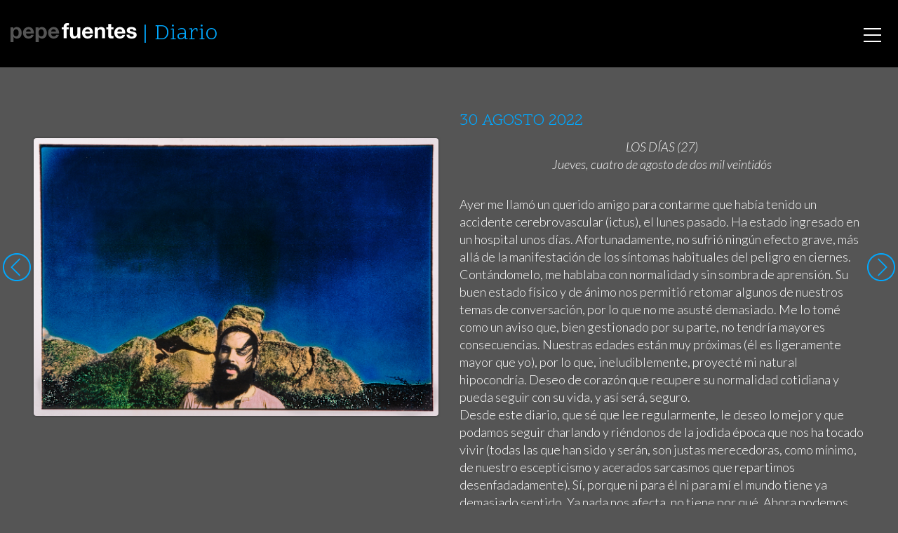

--- FILE ---
content_type: text/html; charset=UTF-8
request_url: https://pepefuentes.com/diario/2022-08-30/
body_size: 6749
content:

<!doctype html>
<html lang="es">
  <head>
  <meta charset="utf-8">
  <meta http-equiv="x-ua-compatible" content="ie=edge">
  <meta name="viewport" content="width=device-width, initial-scale=1">
  <title>2022&#x2d;08&#x2d;30 | Pepe Fuentes</title>
<meta name='robots' content='max-image-preview:large' />

<meta name="description" content="Diario 2022&#x2d;08&#x2d;30: &lt;p style=&quot;text&#x2d;align: center;&quot;&gt;&lt;strong&gt;&lt;em&gt;LOS D&Iacute;AS (27) &lt;/em&gt;&lt;/strong&gt;&lt;em&gt;Jueves, cuatro de agosto de dos mil veintid&oacute;s&lt;/em&gt;&lt;/" />
<meta property="og:image" content="https://pepefuentes.com/app/uploads/3520-1.jpg" />
<meta property="og:image:width" content="1200" />
<meta property="og:image:height" content="823" />
<meta property="og:locale" content="es_ES" />
<meta property="og:type" content="article" />
<meta property="og:title" content="2022&#x2d;08&#x2d;30 | Pepe Fuentes" />
<meta property="og:description" content="Diario 2022&#x2d;08&#x2d;30: &lt;p style=&quot;text&#x2d;align: center;&quot;&gt;&lt;strong&gt;&lt;em&gt;LOS D&Iacute;AS (27) &lt;/em&gt;&lt;/strong&gt;&lt;em&gt;Jueves, cuatro de agosto de dos mil veintid&oacute;s&lt;/em&gt;&lt;/" />
<meta property="og:url" content="https://pepefuentes.com/diario/2022-08-30/" />
<meta property="og:site_name" content="Pepe Fuentes" />
<meta property="article:published_time" content="2022-08-29" />
<meta property="article:modified_time" content="2022-08-30" />
<meta property="og:updated_time" content="2022-08-30" />
<meta name="twitter:card" content="summary_large_image" />
<meta name="twitter:title" content="2022&#x2d;08&#x2d;30 | Pepe Fuentes" />
<meta name="twitter:description" content="Diario 2022&#x2d;08&#x2d;30: &lt;p style=&quot;text&#x2d;align: center;&quot;&gt;&lt;strong&gt;&lt;em&gt;LOS D&Iacute;AS (27) &lt;/em&gt;&lt;/strong&gt;&lt;em&gt;Jueves, cuatro de agosto de dos mil veintid&oacute;s&lt;/em&gt;&lt;/" />
<meta name="twitter:image" content="https://pepefuentes.com/app/uploads/3520-1.jpg" />
<meta name="twitter:image:width" content="1200" />
<meta name="twitter:image:height" content="823" />
<meta name="theme-color" content="#0c0c0c" />
<link rel="canonical" href="https://pepefuentes.com/diario/2022-08-30/" />

<link rel='dns-prefetch' href='//ajax.googleapis.com' />
<link rel="stylesheet" id="wp-block-library-css" href="https://pepefuentes.com/wp/wp-includes/css/dist/block-library/style.min.css">
<link rel="stylesheet" id="theme-css" href="https://pepefuentes.com/app/themes/pepefuentes/dist/styles/main-882f9d5286.css">
<script src="https://pepefuentes.com/wp/wp-includes/js/jquery/jquery.min.js" id="jquery-core-js"></script>
<script src="https://pepefuentes.com/wp/wp-includes/js/jquery/jquery-migrate.min.js" id="jquery-migrate-js"></script>
  <link rel="shortcut icon" href="https://pepefuentes.com/app/themes/pepefuentes/dist/images/favicon.png">
  <link rel="apple-touch-icon" href="https://pepefuentes.com/app/themes/pepefuentes/dist/images/apple-touch-icon.png">
  <meta name="theme-color" content="#020202">
  <meta name="msapplication-navbutton-color" content="#000000">
  
<!-- BEGIN AIWP v5.8.6 Global Site Tag - https://deconf.com/analytics-insights-for-wordpress/ -->
<script async src="https://www.googletagmanager.com/gtag/js?id=G-YEJWW63S67"></script>
<script>
  window.dataLayer = window.dataLayer || [];
  function gtag(){dataLayer.push(arguments);}
  gtag('js', new Date());
  gtag('config', 'G-YEJWW63S67', {
	'allow_display_features': false, 
	'anonymize_ip': true
  });
  if (window.performance) {
    var timeSincePageLoad = Math.round(performance.now());
    gtag('event', 'timing_complete', {
      'name': 'load',
      'value': timeSincePageLoad,
      'event_category': 'JS Dependencies'
    });
  }
</script>
<!-- END AIWP Global Site Tag -->
  <script defer src="https://cdn.overtracking.com/t/tAGYNVJGpH5DjNTZv/"></script>
</head>
  <body>
    <svg xmlns="http://www.w3.org/2000/svg" xmlns:xlink="http://www.w3.org/1999/xlink" style="display:none;">
  <symbol id="ico-close" viewBox="0 0 22 22"><g fill="currentColor"><path d="M11 21.5C5.201 21.5.5 16.799.5 11S5.201.5 11 .5 21.5 5.201 21.5 11 16.799 21.5 11 21.5zm0-1a9.5 9.5 0 1 0 0-19 9.5 9.5 0 0 0 0 19z"/><path d="M11.707 11l2.647-2.646a.5.5 0 0 0-.708-.708L11 10.293 8.354 7.646a.5.5 0 1 0-.708.708L10.293 11l-2.647 2.646a.5.5 0 0 0 .708.708L11 11.707l2.646 2.647a.5.5 0 0 0 .708-.708L11.707 11z" /></g></symbol>
  <symbol id="ico-left" viewBox="0 0 22 22"><g fill="currentColor"><path d="M11 21.5C5.201 21.5.5 16.799.5 11S5.201.5 11 .5 21.5 5.201 21.5 11 16.799 21.5 11 21.5zm0-1a9.5 9.5 0 1 0 0-19 9.5 9.5 0 0 0 0 19z"/><path d="M7.707 11l5.647-5.646a.5.5 0 0 0-.708-.708l-6 6a.498.498 0 0 0 0 .708l6 6a.5.5 0 0 0 .708-.708L7.707 11z" /></g></symbol>
  <symbol id="ico-right" viewBox="0 0 22 22"><g transform="rotate(180 11 11)" fill="currentColor"><use xlink:href="#ico-left" /></g></symbol>
  <symbol id="ico-play" viewBox="0 0 22 22"><g fill="currentColor"><path d="M11 21.5C5.201 21.5.5 16.799.5 11S5.201.5 11 .5 21.5 5.201 21.5 11 16.799 21.5 11 21.5zm0-1a9.5 9.5 0 1 0 0-19 9.5 9.5 0 0 0 0 19zM8.5 6.253v9.827l7.58-4.913L8.5 6.253zm-1 11.667V4.413l10.42 6.754L7.5 17.92z"/></g></symbol>
  <symbol id="ico-filter" viewBox="0 0 19 20"><g fill="currentColor"><path d="M6.037 6.25c0 .75-.51 1.25-1.276 1.25-.765 0-1.275-.5-1.275-1.25v-5C3.486.5 3.996 0 4.76 0c.766 0 1.276.5 1.276 1.25v5zm-5.103 7.5c0-2.125 1.659-3.75 3.827-3.75 2.169 0 3.827 1.625 3.827 3.75 0 1.625-1.02 3-2.551 3.5v1.5c0 .75-.51 1.25-1.276 1.25-.765 0-1.275-.5-1.275-1.25v-1.5c-1.404-.5-2.552-1.875-2.552-3.5zm12.757 0c0-.75.51-1.25 1.275-1.25.766 0 1.276.5 1.276 1.25v5c0 .75-.51 1.25-1.276 1.25-.765 0-1.275-.5-1.275-1.25v-5zm-2.552-7.5c0-1.625 1.149-3 2.552-3.5v-1.5C13.69.5 14.2 0 14.966 0c.766 0 1.276.5 1.276 1.25v1.5c1.403.5 2.551 1.875 2.551 3.5 0 2.125-1.658 3.75-3.827 3.75-2.168 0-3.827-1.625-3.827-3.75z"/></g></symbol>
  <symbol id="ico-info" viewBox="0 0 18 22"><g fill="currentColor"><path d="M7 0h4a2.9 2.9 0 0 1 1.742.559c.515.373.877.853 1.086 1.441H15a2.89 2.89 0 0 1 2.121.879A2.89 2.89 0 0 1 18 5v14a2.89 2.89 0 0 1-.879 2.121A2.89 2.89 0 0 1 15 22H3a2.89 2.89 0 0 1-2.121-.879A2.89 2.89 0 0 1 0 19V5c0-.828.293-1.535.879-2.121A2.89 2.89 0 0 1 3 2h1.172A2.954 2.954 0 0 1 5.258.559 2.912 2.912 0 0 1 7 0zm8 4h-1.172a2.954 2.954 0 0 1-1.086 1.441A2.912 2.912 0 0 1 11 6H7a2.9 2.9 0 0 1-1.742-.559A2.968 2.968 0 0 1 4.172 4H3a.963.963 0 0 0-.707.293A.963.963 0 0 0 2 5v14c0 .276.098.512.293.707A.963.963 0 0 0 3 20h12a.963.963 0 0 0 .707-.293A.963.963 0 0 0 16 19V5a.963.963 0 0 0-.293-.707A.963.963 0 0 0 15 4zm-4-2H7a.963.963 0 0 0-.707.293A.963.963 0 0 0 6 3c0 .276.098.512.293.707A.963.963 0 0 0 7 4h4a.963.963 0 0 0 .707-.293A.963.963 0 0 0 12 3a.963.963 0 0 0-.293-.707A.963.963 0 0 0 11 2z"/></g></symbol>
  <symbol id="ico-text" viewBox="0 0 18 22"><g fill="currentColor"><path d="M15 0a2.89 2.89 0 0 1 2.121.879A2.89 2.89 0 0 1 18 3v16a2.89 2.89 0 0 1-.879 2.121A2.89 2.89 0 0 1 15 22H3a2.89 2.89 0 0 1-2.121-.879A2.89 2.89 0 0 1 0 19V3C0 2.172.293 1.465.879.879A2.89 2.89 0 0 1 3 0h12zm0 2H3a.963.963 0 0 0-.707.293A.963.963 0 0 0 2 3v16c0 .276.098.512.293.707A.963.963 0 0 0 3 20h12a.963.963 0 0 0 .707-.293A.963.963 0 0 0 16 19V3a.963.963 0 0 0-.293-.707A.963.963 0 0 0 15 2zM4 15h10v1H4v-1zm0-3h10v1H4v-1zm0-3h10v1H4V9zm0-3h10v1H4V6z"/></g></symbol>
  <symbol id="ico-zoom" viewBox="0 0 22 22"><g fill="currentColor"><path d="M9 0c1.219 0 2.384.238 3.496.715a9.056 9.056 0 0 1 2.871 1.918 9.056 9.056 0 0 1 1.918 2.871A8.782 8.782 0 0 1 18 9a8.9 8.9 0 0 1-1.969 5.617l5.68 5.672c.193.193.289.43.289.711a.97.97 0 0 1-.285.715A.97.97 0 0 1 21 22a.966.966 0 0 1-.711-.289l-5.672-5.68A8.895 8.895 0 0 1 9 18a8.782 8.782 0 0 1-3.496-.715 9.056 9.056 0 0 1-2.871-1.918 9.056 9.056 0 0 1-1.918-2.871A8.782 8.782 0 0 1 0 9c0-1.219.238-2.384.715-3.496a9.056 9.056 0 0 1 1.918-2.871A9.056 9.056 0 0 1 5.504.715 8.782 8.782 0 0 1 9 0zm0 2a6.84 6.84 0 0 0-2.719.555c-.865.37-1.61.867-2.234 1.492a7.034 7.034 0 0 0-1.492 2.234A6.84 6.84 0 0 0 2 9c0 .948.185 1.854.555 2.719.37.865.867 1.61 1.492 2.234a7.034 7.034 0 0 0 2.234 1.492A6.84 6.84 0 0 0 9 16a6.84 6.84 0 0 0 2.719-.555 7.034 7.034 0 0 0 2.234-1.492 7.034 7.034 0 0 0 1.492-2.234A6.84 6.84 0 0 0 16 9a6.84 6.84 0 0 0-.555-2.719 7.034 7.034 0 0 0-1.492-2.234 7.034 7.034 0 0 0-2.234-1.492A6.84 6.84 0 0 0 9 2z"/></g></symbol>
  <symbol id="logo-tw" viewBox="0 0 300.00006 244.18703"><g fill="currentColor"><path d="M94.72 243.18c112.46 0 173.96-93.168 173.96-173.96 0-2.646-.054-5.28-.173-7.903a124.338 124.338 0 0 0 30.498-31.66c-10.955 4.87-22.744 8.147-35.11 9.625 12.622-7.569 22.313-19.543 26.885-33.817a122.62 122.62 0 0 1-38.824 14.841C240.8 8.422 224.916.99 207.327.99c-33.764 0-61.144 27.381-61.144 61.132 0 4.798.537 9.465 1.586 13.941-50.815-2.556-95.874-26.886-126.03-63.88a60.977 60.977 0 0 0-8.279 30.73c0 21.212 10.794 39.938 27.208 50.893a60.685 60.685 0 0 1-27.69-7.646c-.009.256-.009.506-.009.78 0 29.61 21.075 54.332 49.051 59.934a61.218 61.218 0 0 1-16.122 2.152c-3.933 0-7.766-.387-11.49-1.103 7.783 24.293 30.354 41.971 57.114 42.465-20.926 16.402-47.287 26.171-75.937 26.171-4.929 0-9.798-.28-14.584-.846 27.06 17.344 59.19 27.464 93.722 27.464"/></g></symbol>
  <symbol id="logo-fb" viewBox="0 0 266.893 266.895"><path fill="#FFF" d="M248.082 262.307c7.854 0 14.223-6.369 14.223-14.225V18.812c0-7.857-6.368-14.224-14.223-14.224H18.812c-7.857 0-14.224 6.367-14.224 14.224v229.27c0 7.855 6.366 14.225 14.224 14.225h229.27z"/><path id="f" fill="#3C5A99" d="M182.409 262.307v-99.803h33.499l5.016-38.895h-38.515V98.777c0-11.261 3.127-18.935 19.275-18.935l20.596-.009V45.045c-3.562-.474-15.788-1.533-30.012-1.533-29.695 0-50.025 18.126-50.025 51.413v28.684h-33.585v38.895h33.585v99.803h40.166z"/></symbol>
</svg>
    <div id="smoothContainer">
      <div id="body" class="diary-template-default single single-diary postid-19916 wp-env-production 2022-08-30">
        <header class="banner">
  <div class="container">
    <a class="brand" href="https://pepefuentes.com/">
      <img src="https://pepefuentes.com/app/themes/pepefuentes/dist/images/logo.svg" alt="Pepe Fuentes" class="hidden-md-down">
      <img src="https://pepefuentes.com/app/themes/pepefuentes/dist/images/logo-mobile.svg" alt="Pepe Fuentes" class="hidden-lg-up">
    </a>
          <h2 class="nav-section"><a href="https://pepefuentes.com/diario/">Diario</a></h2>
        <nav class="nav-primary">
      <div class="menu-menu-principal-container"><ul id="menu-menu-principal" class="nav"><li id="menu-item-13852" class="menu-item menu-item-type-post_type menu-item-object-page menu-item-13852"><a href="https://pepefuentes.com/autor/">Autor</a></li>
<li id="menu-item-13855" class="menu-item menu-item-type-post_type_archive menu-item-object-diary menu-item-13855"><a href="https://pepefuentes.com/diario/">Diario</a></li>
<li id="menu-item-13856" class="menu-item menu-item-type-post_type_archive menu-item-object-serie menu-item-13856"><a href="https://pepefuentes.com/series/">Series</a></li>
<li id="menu-item-13857" class="menu-item menu-item-type-custom menu-item-object-custom menu-item-13857"><a href="/diario/libros/">Libros mensuales</a></li>
</ul></div>    </nav>
    <div id="nav-icon">
      <span></span>
      <span></span>
      <span></span>
    </div>
  </div>
</header>
        <div class="wrap container" role="document">
          <main class="main">
              <article class="post-19916 diary type-diary status-publish has-post-thumbnail hentry">
    <header>
      <h1 class="entry-title">30 AGOSTO 2022</h1>
    </header>
    <div class="row">
      <div class="col-12 col-md-6">
        <div class="photo " data-width="1200" data-height="823">
  <img width="1200" height="823" src="https://pepefuentes.com/app/uploads/3520-1.jpg" class="attachment-full size-full wp-image-19914" alt="" loading="lazy" srcset="https://pepefuentes.com/app/uploads/3520-1.jpg 1200w, https://pepefuentes.com/app/uploads/3520-1-600x412.jpg 600w, https://pepefuentes.com/app/uploads/3520-1-1024x702.jpg 1024w, https://pepefuentes.com/app/uploads/3520-1-768x527.jpg 768w" sizes="(max-width: 1200px) 100vw, 1200px" />  <div class="photo__overlay"></div>
  <div class="photo__copy">&copy; 1981 pepe fuentes</div>
  <div class="photo__info">
    <div class="photo__info__close" role="button"><svg width="41" height="41"><use xlink:href="#ico-close" /></svg></div>
    <div class="photo__info__item photo__meta">
      <dl>
                  <dt>Autor</dt>
          <dd>pepe fuentes</dd>
                      <dt>Año</dt>
            <dd>1981</dd>
                                <dt>Localizacion</dt>
            <dd>pepe fuentes (foto coloreada de Carlos Villasante)</dd>
                                          <dt>Soporte de imagen</dt>
            <dd>-DIGITAL 50</dd>
                                                                                                                <dt>Fecha de diario</dt>
            <dd><a href="https://pepefuentes.com/diario/2022-08-30/">2022-08-30</a></dd>
                          <dt>Referencia</dt>
        <dd>3520</dd>
      </dl>
    </div>
      </div>
  <div class="photo__options">
    <a href="#photo__meta"><svg width="18" height="22"><use xlink:href="#ico-info" /></svg></a>
      </div>
</div>
      </div>
      <div class="col-12 col-md-6">
        <div class="entry-content">
          <p style="text-align: center;"><strong><em>LOS DÍAS (27)<br />
</em></strong><em>Jueves, cuatro de agosto de dos mil veintidós</em></p>
<p>Ayer me llamó un querido amigo para contarme que había tenido un accidente cerebrovascular (ictus), el lunes pasado. Ha estado ingresado en un hospital unos días. Afortunadamente, no sufrió ningún efecto grave, más allá de la manifestación de los síntomas habituales del peligro en ciernes. Contándomelo, me hablaba con normalidad y sin sombra de aprensión. Su buen estado físico y de ánimo nos permitió retomar algunos de nuestros temas de conversación, por lo que no me asusté demasiado. Me lo tomé como un aviso que, bien gestionado por su parte, no tendría mayores consecuencias. Nuestras edades están muy próximas (él es ligeramente mayor que yo), por lo que, ineludiblemente, proyecté mi natural hipocondría. Deseo de corazón que recupere su normalidad cotidiana y pueda seguir con su vida, y así será, seguro.<br />
Desde este diario, que sé que lee regularmente, le deseo lo mejor y que podamos seguir charlando y riéndonos de la jodida época que nos ha tocado vivir (todas las que han sido y serán, son justas merecedoras, como mínimo, de nuestro escepticismo y acerados sarcasmos que repartimos desenfadadamente). Sí, porque ni para él ni para mí el mundo tiene ya demasiado sentido. Ya nada nos afecta, no tiene por qué. Ahora podemos reír a mandíbula batiente, aunque realmente no lo hagamos, pero no por respeto o insostenibles creencias, sino por desinterés. Nos conformamos con arrostrar las menos molestias posibles y evitar a todos los idiotas que puedan cruzarse en nuestro camino (a fe mía que lo conseguimos, somos buenos en eso).<br />
Seguiremos, amigo mío, ya lo creo, hasta que no podamos más; pero entonces, ya nos dará igual lo que pase con nosotros y con el mundo y con todo lo demás.<br />
<strong>La Fotografía:</strong> Yo, fotografiado por mi amigo, en junio de 1981, en el término municipal de Casalgordo, donde habíamos ido a fotografiar formaciones de piedras con formas zoológicas, una especie de animalario de granito (sobre mí la cabeza de un animal antediluviano), había un gigante, un cocodrilo y alguna que otra forma misteriosa (*). Nos gustaba mucho esos ejercicios de imaginación y fotografía entusiasta, de antes, de mucho antes, en todos los sentidos. La particularidad de esta para mí mítica fotografía, ahora colgada en una de las paredes de mi casa gracias a su generosidad, es que es un positivo analógico de 24*34 cm., pintado a mano. Un trabajo de suma habilidad, pulcro y laborioso. Una de las obras sobre las que se fue construyendo la amistad a lo largo del tiempo (con él y otros amigos de entonces). Me parece una fotografía genial (él es un brillante fotógrafo, siempre me lo pareció).<br />
(*) A esa excursión fuimos, además de mi amigo, una pareja amiga mía (José Luis y MariCruz), y mi hijo Gabriel, entonces niño, claro.</p>
        </div>
        <div class="hidden-xs-up">
          <span class="vcard author"><span class="fn">Pepe Fuentes</span></span> ·
          <time class="updated" datetime="2022-08-29T22:00:00+00:00">30 agosto, 2022</time>
        </div>
      </div>
    </div>
  </article>
  <div class="post-navigation">
    <div class="container">
      <a href="https://pepefuentes.com/diario/2022-08-29/" rel="prev"><svg><title>2022-08-29</title><use xlink:href="#ico-left" /></svg></a>      <a href="https://pepefuentes.com/diario/2022-08-31/" rel="next"><svg><title>2022-08-31</title><use xlink:href="#ico-right" /></svg></a>    </div>
  </div>
          </main><!-- /.main -->
        </div><!-- /.wrap -->
        <footer class="content-info">
  <div class="container">
    <div class="row">
      <div class="col-12 col-md-3 col-xl-2 footer-share">
        <span class="share-buttons">
          <a href="https://www.facebook.com/sharer.php?u=https%3A%2F%2Fpepefuentes.com%2Fdiario%2F2022-08-30%2F" class="share-fb"><svg><title>Facebook</title><use xlink:href="#logo-fb" /></svg> Compartir</a>
          <a href="https://twitter.com/intent/tweet?url=https%3A%2F%2Fpepefuentes.com%2Fdiario%2F2022-08-30%2F&text=2022-08-30" class="share-tw"><svg><title>Twitter</title><use xlink:href="#logo-tw" /></svg> Twittear</a>
        </span>
      </div>
      <div class="col-12 col-md-9 col-xl-5 footer-copy">
        <span>Copyright Pepe Fuentes</span> | <a href="/aviso-legal/">Aviso Legal</a> | <a href="mailto:pepefuentes@pepefuentes.com">Contactar</a> | <span>Made with love by <a href="https://crea.me">Creame</a></span>      </div>
      <div class="col-12 col-md-12 col-xl-5 footer-translate">
        <div id="google_translate_element"></div>
      </div>
    </div>
  </div>
</footer>
<script src="https://ajax.googleapis.com/ajax/libs/webfont/1.5.18/webfont.js" id="fontloader-js"></script>
<script type='text/javascript' id='theme-js-extra'>
/* <![CDATA[ */
var ajaxpagination = {"ajax_url":"https:\/\/pepefuentes.com\/wp\/wp-admin\/admin-ajax.php"};
/* ]]> */
</script>
<script src="https://pepefuentes.com/app/themes/pepefuentes/dist/scripts/main-13341b8c42.js" id="theme-js"></script>
<script src="https://pepefuentes.com/wp/wp-includes/js/wp-embed.min.js" id="wp-embed-js"></script>
<script type='text/javascript' id='aiwp-tracking-analytics-events-js-extra'>
/* <![CDATA[ */
var aiwpUAEventsData = {"options":{"event_tracking":"1","event_downloads":"zip|mp3*|mpe*g|pdf|docx*|pptx*|xlsx*|rar*","event_bouncerate":0,"aff_tracking":0,"event_affiliates":"\/out\/","hash_tracking":"1","root_domain":"pepefuentes.com","event_timeout":100,"event_precision":0,"event_formsubmit":0,"ga_pagescrolldepth_tracking":1,"global_site_tag":true}};
/* ]]> */
</script>
<script src="https://pepefuentes.com/app/plugins/analytics-insights/front/js/tracking-analytics-events.min.js" id="aiwp-tracking-analytics-events-js"></script>
<script src="https://pepefuentes.com/app/plugins/analytics-insights/front/js/tracking-scrolldepth.min.js" id="aiwp-pagescrolldepth-tracking-js"></script>
        <script>function googleTranslateElementInit() { new google.translate.TranslateElement({pageLanguage: 'es', layout: google.translate.TranslateElement.InlineLayout.HORIZONTAL}, 'google_translate_element'); }</script>
        <script src="//translate.google.com/translate_a/element.js?cb=googleTranslateElementInit"></script>
      </div>
    </div>
  </body>
</html>
